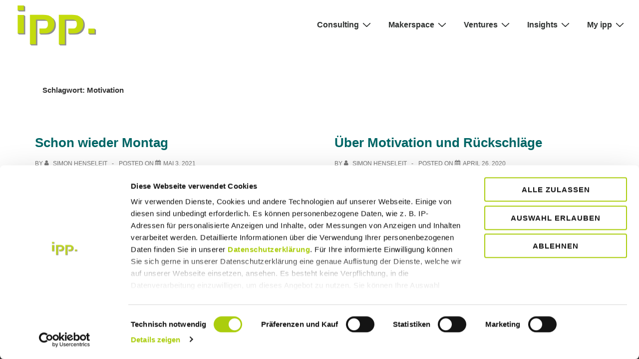

--- FILE ---
content_type: text/css; charset=utf-8
request_url: https://ipp-nbg.de/wp-content/uploads/elementor/css/post-332162.css?ver=1769010761
body_size: 1265
content:
.elementor-kit-332162{--e-global-color-primary:#2E3130;--e-global-color-secondary:#54595F;--e-global-color-text:#454545;--e-global-color-accent:#B9CF29;--e-global-color-4223ca8:#DBDBDB;--e-global-typography-primary-font-family:"roboto";--e-global-typography-primary-font-weight:600;--e-global-typography-secondary-font-family:"roboto";--e-global-typography-secondary-font-weight:400;--e-global-typography-text-font-family:"Arial";--e-global-typography-text-font-size:20px;--e-global-typography-text-font-weight:400;--e-global-typography-accent-font-family:"roboto";--e-global-typography-accent-font-weight:500;}.elementor-kit-332162 button,.elementor-kit-332162 input[type="button"],.elementor-kit-332162 input[type="submit"],.elementor-kit-332162 .elementor-button{background-color:#B9CF29;}.elementor-kit-332162 e-page-transition{background-color:#FFBC7D;}.elementor-section.elementor-section-boxed > .elementor-container{max-width:1140px;}.e-con{--container-max-width:1140px;}.elementor-widget:not(:last-child){margin-block-end:20px;}.elementor-element{--widgets-spacing:20px 20px;--widgets-spacing-row:20px;--widgets-spacing-column:20px;}{}h1.entry-title{display:var(--page-title-display);}@media(max-width:1024px){.elementor-section.elementor-section-boxed > .elementor-container{max-width:1024px;}.e-con{--container-max-width:1024px;}}@media(max-width:767px){.elementor-section.elementor-section-boxed > .elementor-container{max-width:767px;}.e-con{--container-max-width:767px;}}/* Start custom CSS *//* =========================
   IPP Services Portfolio (Elementor Website Einstellungen)
   Scope: .ipp-services-portfolio
   ========================= */

.ipp-services-portfolio{
  --ink:#0f1115;
  --muted:#555;
  --line:#e6e8ed;
  --ci:#b9cf29;

  background:#fff;
  font-family:Inter,system-ui,-apple-system,Segoe UI,Roboto,Arial,sans-serif;
  padding:20px 0px !important;
}

.ipp-services-portfolio .ipp-card-link{
  display:block;               /* macht den Link flächig */
  text-decoration:none;        /* kein Unterstrich */
  color:inherit;               /* Textfarben wie vorher */
}

.ipp-services-portfolio .ipp-card-link:focus{
  outline:2px solid rgba(185,207,41,.55);
  outline-offset:3px;
}

/* Two-column layout */
.ipp-services-portfolio .ipp-wrap{
  max-width:1400px;
  margin:0 auto;
  display:grid;
  grid-template-columns:0.9fr 1.1fr;
  gap:12px;
  align-items:start;
}

@media (max-width:980px){
  .ipp-services-portfolio .ipp-wrap{
    grid-template-columns:1fr;
    gap:32px;
  }
  .ipp-services-portfolio .ipp-side{
    text-align:center;
  }
}

/* Left: headline */
.ipp-services-portfolio .ipp-side h2{
  margin:0;
  font-size:clamp(3.2rem,7vw,6rem);
  font-weight:900;
  line-height:0.95;
  letter-spacing:-0.02em;
  color:var(--ink);
}

.ipp-services-portfolio .ipp-side p{
  margin:18px 0 0;
  color:var(--muted);
  font-size:1.08rem;
  line-height:1.7;
  max-width:520px;
}

.ipp-services-portfolio .ipp-ci{ color:var(--ci); }

/* Right: cards grid */
.ipp-services-portfolio .ipp-grid{
  display:grid;
  gap:16px;
  grid-template-columns:repeat(3, 1fr);
}

@media (max-width:1200px){
  .ipp-services-portfolio .ipp-grid{
    grid-template-columns:repeat(2,1fr);
  }
}
@media (max-width:700px){
  .ipp-services-portfolio .ipp-grid{
    grid-template-columns:1fr;
  }
}

/* Card */
.ipp-services-portfolio .ipp-card{
  background:#fff;
  border:1px solid var(--line);
  border-radius:16px;
  padding:18px 18px 20px;
  box-shadow:0 2px 10px rgba(0,0,0,.04);
  transition:transform .18s ease, box-shadow .18s ease, border-color .18s ease;
  text-align:left;
}

.ipp-services-portfolio .ipp-card:hover{
  transform:translateY(-2px);
  box-shadow:0 10px 20px rgba(0,0,0,.08);
  border-color:#e1e4ea;
}

.ipp-services-portfolio .ipp-card h3{
  margin:6px 0 6px;
  color:var(--ink);
  font-size:1.08rem;
  font-weight:850;
  letter-spacing:-.01em;
}

.ipp-services-portfolio .ipp-card p{
  margin:0;
  color:#333;
  font-size:.98rem;
  line-height:1.55;
}

/* Tags */
.ipp-services-portfolio .ipp-tags{
  margin-top:8px;
  display:flex;
  gap:6px;
  flex-wrap:wrap;
}

.ipp-services-portfolio .ipp-tag{
  font-size:.76rem;
  font-weight:700;
  color:#222;
  background:#f8f9fa;
  border:1px solid #eef0f3;
  border-radius:999px;
  padding:4px 8px;
}/* End custom CSS */
/* Start Custom Fonts CSS */@font-face {
	font-family: 'roboto';
	font-style: normal;
	font-weight: normal;
	font-display: auto;
	src: url('https://ipp-nbg.de/wp-content/uploads/2022/10/Roboto-Regular.ttf') format('truetype');
}
/* End Custom Fonts CSS */

--- FILE ---
content_type: text/css; charset=utf-8
request_url: https://ipp-nbg.de/wp-content/plugins/recent-posts-widget-with-thumbnails/public.css?ver=7.1.1
body_size: 325
content:
.rpwwt-widget ul { list-style: outside none none; margin-left: 0; margin-right: 0; padding-left: 0; padding-right: 0; }
.rpwwt-widget ul li { overflow: hidden; margin: 0 0 1.5em; }
.rpwwt-widget ul li:last-child { margin: 0; }
.rpwwt-widget .screen-reader-text {border: 0; clip: rect(1px, 1px, 1px, 1px); -webkit-clip-path: inset(50%); clip-path: inset(50%); height: 1px; margin: -1px; overflow: hidden; padding: 0; position: absolute !important; width: 1px; word-wrap: normal !important; word-break: normal; }
.rpwwt-widget .screen-reader-text:focus {background-color: #f1f1f1; border-radius: 3px; box-shadow: 0 0 2px 2px rgba(0, 0, 0, 0.6); clip: auto !important; -webkit-clip-path: none; clip-path: none; color: #21759b; display: block; font-size: 0.875rem; font-weight: 700; height: auto; right: 5px; line-height: normal; padding: 15px 23px 14px; text-decoration: none; top: 5px; width: auto; z-index: 100000; }
.rpwwt-widget ul li img { display: inline; float: left; margin: .3em .75em .75em 0; }
#rpwwt-recent-posts-widget-with-thumbnails-2 img { max-width: 40px; width: 100%; height: auto; }
#rpwwt-recent-posts-widget-with-thumbnails-3 img { width: 40px; height: 40px; }
#rpwwt-recent-posts-widget-with-thumbnails-4 img { max-width: 40px; width: 100%; height: auto; }
#rpwwt-recent-posts-widget-with-thumbnails-5 img { width: 40px; height: 40px; }
#rpwwt-recent-posts-widget-with-thumbnails-6 img { width: 40px; height: 40px; }
#rpwwt-recent-posts-widget-with-thumbnails-7 img { width: 75px; height: 75px; }
#rpwwt-recent-posts-widget-with-thumbnails-8 img { width: 40px; height: 40px; }
#rpwwt-recent-posts-widget-with-thumbnails-10 img { width: 40px; height: 40px; }
#rpwwt-recent-posts-widget-with-thumbnails-11 img { width: 40px; height: 40px; }
#rpwwt-recent-posts-widget-with-thumbnails-12 img { width: 40px; height: 40px; }
#rpwwt-recent-posts-widget-with-thumbnails-13 img { width: 40px; height: 40px; }
#rpwwt-recent-posts-widget-with-thumbnails-14 img { width: 40px; height: 40px; }
#rpwwt-recent-posts-widget-with-thumbnails-15 img { width: 40px; height: 40px; }
#rpwwt-recent-posts-widget-with-thumbnails-16 img { width: 40px; height: 40px; }
#rpwwt-recent-posts-widget-with-thumbnails-17 img { width: 40px; height: 40px; }
#rpwwt-recent-posts-widget-with-thumbnails-18 img { width: 40px; height: 40px; }
#rpwwt-recent-posts-widget-with-thumbnails-20 img { width: 75px; height: 75px; }
#rpwwt-recent-posts-widget-with-thumbnails-21 img { width: 75px; height: 75px; }
#rpwwt-recent-posts-widget-with-thumbnails-22 img { width: 75px; height: 75px; }
#rpwwt-recent-posts-widget-with-thumbnails-23 img { width: 40px; height: 40px; }
#rpwwt-recent-posts-widget-with-thumbnails-27 img { width: 40px; height: 40px; }
#rpwwt-recent-posts-widget-with-thumbnails-28 img { width: 40px; height: 40px; }
#rpwwt-recent-posts-widget-with-thumbnails-29 img { width: 40px; height: 40px; }
#rpwwt-recent-posts-widget-with-thumbnails-30 img { width: 60px; height: 60px; }
#rpwwt-recent-posts-widget-with-thumbnails-31 img { width: 40px; height: 40px; }


--- FILE ---
content_type: text/javascript; charset=utf-8
request_url: https://ipp-nbg.de/wp-content/plugins/responsive-block-editor-addons/dist/responsive-block-editor-addons-lightbox.js?ver=2.1.9
body_size: 1036
content:
!function(e){var t={};function n(o){if(t[o])return t[o].exports;var r=t[o]={i:o,l:!1,exports:{}};return e[o].call(r.exports,r,r.exports,n),r.l=!0,r.exports}n.m=e,n.c=t,n.d=function(e,t,o){n.o(e,t)||Object.defineProperty(e,t,{enumerable:!0,get:o})},n.r=function(e){"undefined"!=typeof Symbol&&Symbol.toStringTag&&Object.defineProperty(e,Symbol.toStringTag,{value:"Module"}),Object.defineProperty(e,"__esModule",{value:!0})},n.t=function(e,t){if(1&t&&(e=n(e)),8&t)return e;if(4&t&&"object"==typeof e&&e&&e.__esModule)return e;var o=Object.create(null);if(n.r(o),Object.defineProperty(o,"default",{enumerable:!0,value:e}),2&t&&"string"!=typeof e)for(var r in e)n.d(o,r,function(t){return e[t]}.bind(null,r));return o},n.n=function(e){var t=e&&e.__esModule?function(){return e.default}:function(){return e};return n.d(t,"a",t),t},n.o=function(e,t){return Object.prototype.hasOwnProperty.call(e,t)},n.p="",n(n.s=385)}({385:function(e,t){!function(){"use strict";var e=document.getElementsByClassName("has-lightbox");Array.from(e).forEach((function(e,t){e.className+=" lightbox-"+t+" ",function(e){var t=document.createElement("div");t.setAttribute("class","responsive-block-editor-addons-lightbox");var n=document.createElement("div");n.setAttribute("class","responsive-block-editor-addons-lightbox__background");var o=document.createElement("div");o.setAttribute("class","responsive-block-editor-addons-lightbox__heading");var r=document.createElement("button");r.setAttribute("class","responsive-block-editor-addons-lightbox__close");var c=document.createElement("span");c.setAttribute("class","responsive-block-editor-addons-lightbox__count");var i=document.createElement("div");i.setAttribute("class","responsive-block-editor-addons-lightbox__image");var a=document.createElement("img"),l=document.createElement("figcaption");l.setAttribute("class","responsive-block-editor-addons-lightbox__caption");var s=document.createElement("button");s.setAttribute("class","responsive-block-editor-addons-lightbox__arrow responsive-block-editor-addons-lightbox__arrow--left");var d=document.createElement("button");d.setAttribute("class","responsive-block-editor-addons-lightbox__arrow responsive-block-editor-addons-lightbox__arrow--right");var u=document.createElement("div");u.setAttribute("class","arrow-right");var b=document.createElement("div");b.setAttribute("class","arrow-left");var f,m=document.querySelectorAll(".has-lightbox.lightbox-".concat(e," > :not(.carousel-nav) figure img, figure.has-lightbox.lightbox-").concat(e," > img")),g=document.querySelectorAll(".has-lightbox.lightbox-".concat(e," > :not(.carousel-nav) figure figcaption"));o.append(c,r),i.append(a,l),s.append(b),d.append(u),t.append(n,o,i,s,d),m.length>0&&(document.getElementsByTagName("BODY")[0].append(t),1===m.length&&(d.remove(),s.remove()));g.length>0&&Array.from(g).forEach((function(e,t){e.addEventListener("click",(function(){v(t)}))}));Array.from(m).forEach((function(e,t){e.closest("figure").addEventListener("click",(function(){v(t)}))})),s.addEventListener("click",(function(){f=0===f?m.length-1:f-1,"flex"===t.style.display&&v(f)})),d.addEventListener("click",(function(){f=f===m.length-1?0:f+1,"flex"===t.style.display&&v(f)})),n.addEventListener("click",(function(){t.style.display="none"})),r.addEventListener("click",(function(){t.style.display="none"}));var p={preloaded:!1,setPreloadImages:function(){p.preloaded||(p.preloaded=!0,Array.from(m).forEach((function(e,t){p["img-".concat(t)]=new window.Image,p["img-".concat(t)].src=e.attributes.src.value,p["img-".concat(t)]["data-caption"]=m[t]&&m[t].nextElementSibling?function(e){for(var t=e.nextElementSibling;t;){if(t.matches("figcaption"))return t.innerHTML;t=t.nextElementSibling}return""}(m[t]):""})),document.onkeydown=function(e){if(void 0!==t&&"none"!==t)switch((e=e||window.event).keyCode){case 27:r.click();break;case 37:case 65:s.click();break;case 39:case 68:d.click()}})}};function v(e){p.setPreloadImages(),f=e,t.style.display="flex",n.style.backgroundImage="url(".concat(p["img-".concat(f)].src,")"),a.src=p["img-".concat(f)].src,l.innerHTML=p["img-".concat(f)]["data-caption"],c.textContent="".concat(f+1," / ").concat(m.length)}}(t)}))}()}});

--- FILE ---
content_type: application/x-javascript
request_url: https://consentcdn.cookiebot.com/consentconfig/52782787-e745-43fb-a4a0-ec6e0716ffe3/ipp-nbg.de/configuration.js
body_size: 426
content:
CookieConsent.configuration.tags.push({id:193901747,type:"script",tagID:"",innerHash:"",outerHash:"",tagHash:"14903415741932",url:"https://consent.cookiebot.com/uc.js",resolvedUrl:"https://consent.cookiebot.com/uc.js",cat:[1]});CookieConsent.configuration.tags.push({id:193901749,type:"script",tagID:"",innerHash:"",outerHash:"",tagHash:"16187720259308",url:"https://ipp-nbg.de/wp-content/plugins/responsive-block-editor-addons/dist/frontend_blocks.js?ver=1768426212",resolvedUrl:"https://ipp-nbg.de/wp-content/plugins/responsive-block-editor-addons/dist/frontend_blocks.js?ver=1768426212",cat:[1]});